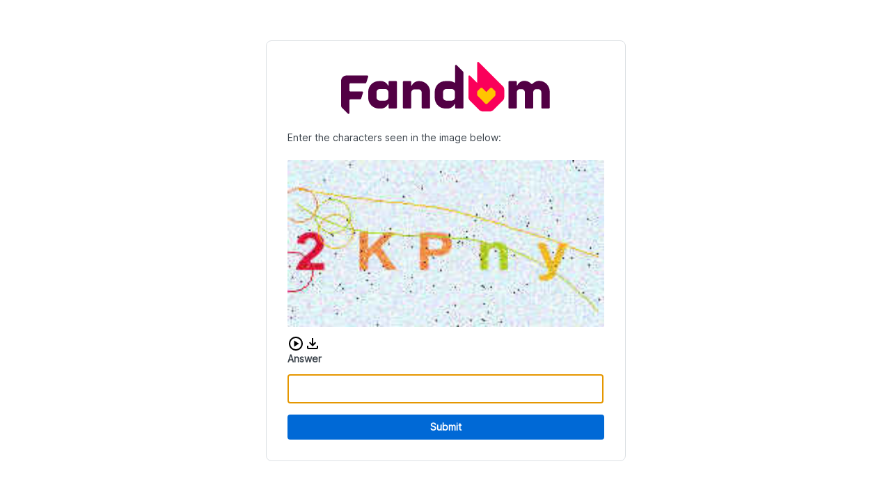

--- FILE ---
content_type: text/html; charset=utf-8
request_url: https://adjl.fandom.com/wiki/Eye_of_the_Beholder/Gallery
body_size: 2659
content:
<!DOCTYPE html>
<html lang="en">
  <head>
    <meta
      http-equiv="Content-Security-Policy"
      content="default-src 'self'; img-src 'self' data:; media-src 'self' data:; object-src 'none'; style-src 'self' 'sha256-o4vzfmmUENEg4chMjjRP9EuW9ucGnGIGVdbl8d0SHQQ='; script-src 'self' 'sha256-KXex2o39zxtnzVWK4H5rW07g2+BlwSPtn+aguzsWkNg=';"
    />
    <link
      href="/_fs-ch-1T1wmsGaOgGaSxcX/assets/inter-var.woff2"
      rel="preload"
      as="font"
      type="font/woff2"
      crossorigin
    />
    <link href="/_fs-ch-1T1wmsGaOgGaSxcX/assets/styles.css" rel="stylesheet" />
    <meta name="viewport" content="width=device-width, initial-scale=1" />
    <title>Client Challenge</title>
    <style>
      #loading-error {
        font-size: 16px;
        font-family: 'Inter', sans-serif;
        margin-top: 10px;
        margin-left: 10px;
        display: none;
      }
    </style>
  </head>
  <body>
    <noscript>
      <div class="noscript-container">
        <div class="noscript-content">
          <img
            src="/_fs-ch-1T1wmsGaOgGaSxcX/assets/errorIcon.svg"
            alt=""
            role="presentation"
            class="error-icon"
          />
          <span class="noscript-span"
            >JavaScript is disabled in your browser.</span
          >
          <p>Please enable JavaScript to proceed.</p>
        </div>
      </div>
    </noscript>
    <div id="loading-error" role="alert" aria-live="polite">
      A required part of this site couldn’t load. This may be due to a browser
      extension, network issues, or browser settings. Please check your
      connection, disable any ad blockers, or try using a different browser.
    </div>
    <script>
      function loadScript(src) {
        return new Promise((resolve, reject) => {
          const script = document.createElement('script');
          script.onload = resolve;
          script.onerror = (event) => {
            console.error('Script load error event:', event);
            document.getElementById('loading-error').style.display = 'block';
            loadingError.setAttribute('aria-hidden', 'false');
            reject(
              new Error(
                `Failed to load script: ${src}, Please contact the service administrator.`
              )
            );
          };
          script.src = src;
          document.body.appendChild(script);
        });
      }

      loadScript('/_fs-ch-1T1wmsGaOgGaSxcX/errors.js')
        .then(() => {
          const script = document.createElement('script');
          script.src = '/_fs-ch-1T1wmsGaOgGaSxcX/script.js?reload=true';
          script.onerror = (event) => {
            console.error('Script load error event:', event);
            const errorMsg = new Error(
              `Failed to load script: ${script.src}. Please contact the service administrator.`
            );
            console.error(errorMsg);
            handleScriptError();
          };
          document.body.appendChild(script);
        })
        .catch((error) => {
          console.error(error);
        });
    </script>
  </body>
</html>
